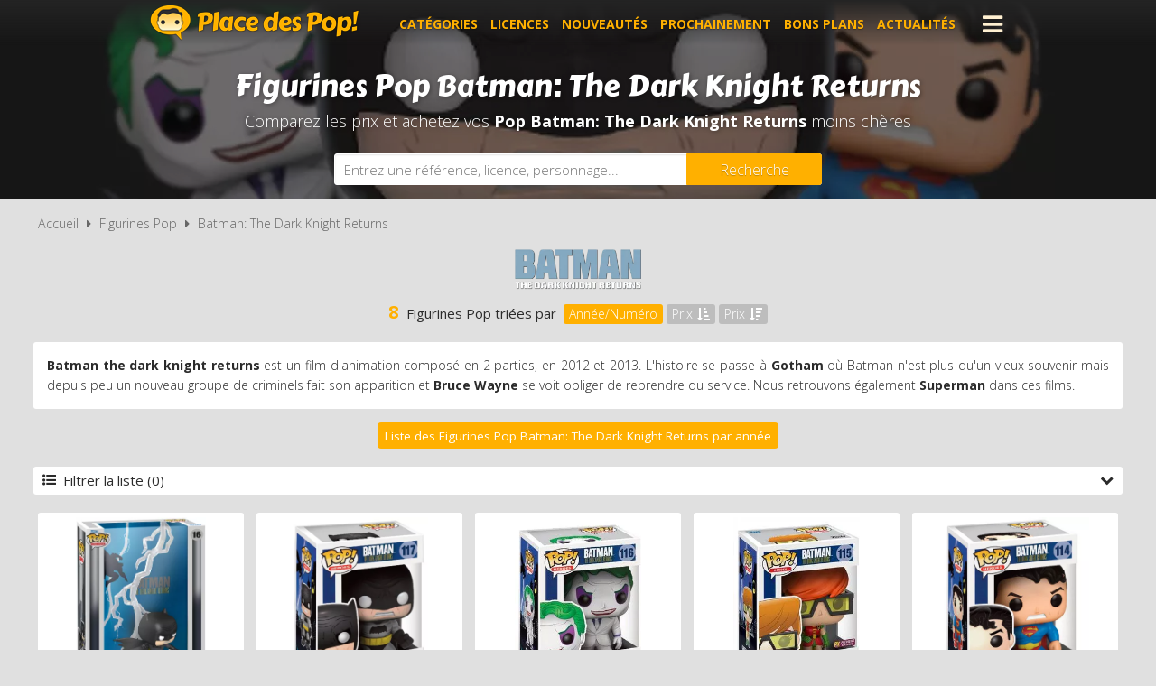

--- FILE ---
content_type: text/html; charset=UTF-8
request_url: https://www.placedespop.com/figurines-funko-pop/batman-the-dark-knight-returns/592
body_size: 4334
content:
<!DOCTYPE html> 
<html lang="fr" xmlns:og="http://ogp.me/ns#">
    <head>
        <meta http-equiv="Content-Type" content="text/html; charset=utf-8" /> 
        <title>Figurines Pop Batman: The Dark Knight Returns pas cher, comparez les prix !</title>
        <meta name="description" content="Comparez les prix des figurines Funko Pop Batman: The Dark Knight Returns avant d'acheter, et dénichez les meilleurs prix avec Place des Pop, le comparate..." /> 
         
        <meta name="robots" content="noodp" /> 
        <meta property="og:title" content="Figurines Pop Batman: The Dark Knight Returns pas cher, comparez les prix !" /> 
        <meta property="og:description" content="Comparez les prix des figurines Funko Pop Batman: The Dark Knight Returns avant d'acheter, et dénichez les meilleurs prix avec Place des Pop, le comparateur de prix 100% figurines Pop" /> 
        <meta property="og:type" content="article" /> 
         
        <meta property="og:url" content="https://www.placedespop.com/figurines-funko-pop/batman-the-dark-knight-returns/592" />
        <meta property="og:locale" content="fr_FR" />
        <meta property="og:site_name" content="Place des Pop" />
        <meta name="viewport" content="width=device-width, initial-scale=1, minimum-scale=1, maximum-scale=5" />
        <link rel="canonical" href="https://www.placedespop.com/figurines-funko-pop/batman-the-dark-knight-returns/592">                <link href="/img/favicon.png" type="image/x-icon" rel="icon"/><link href="/img/favicon.png" type="image/x-icon" rel="shortcut icon"/>        <link href="https://fonts.googleapis.com/css?family=Carter+One|Open+Sans:300,400,700&display=swap" rel="stylesheet preload" as="style"/>
        <link href="/css/site.css?1768385275" rel="stylesheet" type="text/css"/>
        <link href="/css/vendors.css?1737384894" rel="stylesheet" type="text/css" defer/>
        <link href="/css/responsive.css?1768385332" rel="stylesheet" type="text/css" defer/>
        <link rel="alternate" type="application/rss+xml" title="RSS" href="http://www.placedespop.com/rss/actualites.rss" />
                    </head>
    <body data-wr="/">
        <header class="header">
	<div class="wrapper">
		<a href="/" class="header-logo" title="Place des Pop, Comparateur de prix 100% figurines Pop">Place des Pop!</a>		<i class="fa fa-bars header-menu-icon header-menu-open"></i>
		<i class="fa fa-times header-menu-icon header-menu-close"></i>
		<ul class="header-menu">
			<li><a href="/categories-figurines-funko-pop" title="Les catégories de figurines Pop">Catégories</a></li>
			<li><a href="/licences-figurines-funko-pop" title="Les licences de figurines Pop">Licences</a></li>
			<li><a href="/nouveautes-figurines-funko-pop" title="Nouveautés figurines Pop">Nouveautés</a></li>
			<li><a href="/figurines-funko-pop-a-venir-precommandes" title="Figurines Pop à venir - Précommandes">Prochainement</a></li>
			<li><a href="/promotions-et-bons-plans-figurines-pop" title="Promotions et bons plans figurines Pop">Bons plans</a></li>
			<li><a href="/actualites" title="Actualités des figurines Pop">Actualités</a></li>
			<li><a href="https://www.placedespop.com/go/ln/142" title="Personnalise ta figurine Pop" target="_blank">Personnalise ta Pop</a></li>
			<li><a href="/dossiers" title="Dossiers des figurines Pop">Dossiers</a></li>
			<li><a href="/les-figurines-pop-les-plus-cheres">Les plus chères</a></li>
			<li><a href="/dernieres-figurines-funko-pop-ajoutees">Derniers ajouts</a></li>
			<li><a href="/autres-produits-funko">Autres produits Funko</a></li>
		</ul>
	</div>
</header>        <div class="container"><div class="bans"><img src="/img/licences/thumbs/batman-the-dark-knight-returns-banniere_1280x0.jpg" width="1280" height="350" alt="Achat figurines Funko Pop Batman: The Dark Knight Returns pas chères" ></div>
<h1 class="bans-titre"><span>Figurines Pop Batman: The Dark Knight Returns</span></h1>
<h2 class="bans-stitre">Comparez les prix et achetez vos <strong>Pop Batman: The Dark Knight Returns</strong> moins chères</h2>

<div class="search-form">
	<div class="wrapper">
		<form action="/recherches/go" novalidate="novalidate" id="searchForm" method="post" accept-charset="utf-8"><div style="display:none;"><input type="hidden" name="_method" value="POST"/></div>		<input name="data[Recherche][recherche]" class="sf-field" placeholder="Entrez une référence, licence, personnage..." type="text" id="RechercheRecherche"/>		<button class="sf-btn" aria-label="Rechercher" type="submit"><span>Recherche</span><i class="fa fa-search"></i></button>		</form>	
	</div>
</div><div class="wrapper wrapper-prods">
	<nav class="fil">
		<ul>
			<li><a href="/" title="Place des Pop, comparateur de prix 100% figurines Funko Pop">Accueil</a></li>
			<li class="sep"><i class="fa fa-caret-right"></i></li>
			<li><a href="/licences-figurines-funko-pop" title="Les licences de figurines Funko Pop">Figurines Pop</a></li>
			<li class="sep"><i class="fa fa-caret-right"></i></li>
						<li><a href="/figurines-funko-pop/batman-the-dark-knight-returns/592" title="Figurines Pop Batman: The Dark Knight Returns">Batman: The Dark Knight Returns</a></li>	
		</ul>
	</nav>

	<div class="prods-logo"><img src="/img/licences/thumbs/batman-the-dark-knight-returns-logo_0x80.png" width="250" height="80" alt="Figurines Funko Pop Batman: The Dark Knight Returns" ></div>
	<div class="prods-nb">
		<div class="tri">
			<form action="/figurines-funko-pop/batman-the-dark-knight-returns/592" novalidate="novalidate" class="tri-form" id="TriVoirForm" method="post" accept-charset="utf-8"><div style="display:none;"><input type="hidden" name="_method" value="POST"/></div>				<strong>8</strong> Figurines Pop triées par&nbsp;
													<div class="tri-tag on">
						<label for="byref">Année/Numéro</label>
						<input type="radio" name="data[Tri][by]" value="ref" id="byref">
					</div>
									<div class="tri-tag ">
						<label for="byprix_asc"><i class="fa fa-sort-amount-asc"></i>Prix</label>
						<input type="radio" name="data[Tri][by]" value="prix_asc" id="byprix_asc">
					</div>
									<div class="tri-tag ">
						<label for="byprix_desc"><i class="fa fa-sort-amount-desc"></i>Prix</label>
						<input type="radio" name="data[Tri][by]" value="prix_desc" id="byprix_desc">
					</div>
							</form>		</div>
	</div>

		<div class="lic-desc">
		<div class="lic-txt"><p><strong>Batman the dark knight returns</strong> est un film d&apos;animation compos&eacute; en 2 parties, en 2012 et 2013. L&apos;histoire se passe &agrave; <strong>Gotham&nbsp;</strong>o&ugrave; Batman n&apos;est plus qu&apos;un vieux souvenir mais depuis peu un nouveau groupe de criminels fait son apparition et <strong>Bruce Wayne</strong> se voit obliger de reprendre du service. Nous retrouvons &eacute;galement <strong>Superman&nbsp;</strong>dans ces films.&nbsp;</p></div>
	</div>
	
	<ul class="prods-menu">
										<li><a href="/figurines-funko-pop/batman-the-dark-knight-returns/liste-par-annee/592" title="Voir la liste des Figurines Funko Pop Batman: The Dark Knight Returns classées par année">Liste des Figurines Pop Batman: The Dark Knight Returns par année</a></li>
	</ul>

	<div class="filtres ">
		<a href="#" class="filtres-btn"><i class="fa fa-list-ul"></i>Filtrer la liste (0) <i class="fa fa-chevron-down"></i></a>
		<form action="/figurines-funko-pop/batman-the-dark-knight-returns/592" novalidate="novalidate" class="filtres-form" id="FiltreVoirForm" method="post" accept-charset="utf-8"><div style="display:none;"><input type="hidden" name="_method" value="POST"/></div>			<input type="hidden" name="data[Filtre][reset]" value="0" id="FiltreReset"/>						<div class="grid-3">
				<div>
					<div class="filtres-titre">Année</div><div class="filtres-fields">
																										<div class="filtres-tag"><input type="hidden" name="data[Filtre][annees][2024]" id="FiltreAnnees2024_" value="0"/><input type="checkbox" name="data[Filtre][annees][2024]" value="1" id="FiltreAnnees2024"/><label for="FiltreAnnees2024">2024</label></div>																				<div class="filtres-tag"><input type="hidden" name="data[Filtre][annees][2016]" id="FiltreAnnees2016_" value="0"/><input type="checkbox" name="data[Filtre][annees][2016]" value="1" id="FiltreAnnees2016"/><label for="FiltreAnnees2016">2016</label></div>											</div>
				</div>
				<div>
					<div class="filtres-titre">Type de figurine</div><div class="filtres-fields">
																				<div class="filtres-tag"><input type="hidden" name="data[Filtre][type][1]" id="FiltreType1_" value="0"/><input type="checkbox" name="data[Filtre][type][1]" value="1" id="FiltreType1"/><label for="FiltreType1">Classique</label></div>																				<div class="filtres-tag"><input type="hidden" name="data[Filtre][type][63]" id="FiltreType63_" value="0"/><input type="checkbox" name="data[Filtre][type][63]" value="1" id="FiltreType63"/><label for="FiltreType63">Comic Covers</label></div>																				<div class="filtres-tag"><input type="hidden" name="data[Filtre][type][10]" id="FiltreType10_" value="0"/><input type="checkbox" name="data[Filtre][type][10]" value="1" id="FiltreType10"/><label for="FiltreType10">Glow in the Dark</label></div>											</div>
				</div>
				<div>
					<div class="filtres-titre">Prix</div><div class="filtres-fields">
																								<div class="filtres-cbx"><input type="hidden" name="data[Filtre][prix][10]" id="FiltrePrix10_" value="0"/><input type="checkbox" name="data[Filtre][prix][10]" value="1" id="FiltrePrix10"/><label for="FiltrePrix10"><i class="fa fa-square"></i> - de 10 &euro;</label></div>																		<div class="filtres-cbx"><input type="hidden" name="data[Filtre][prix][10_15]" id="FiltrePrix1015_" value="0"/><input type="checkbox" name="data[Filtre][prix][10_15]" value="1" id="FiltrePrix1015"/><label for="FiltrePrix1015"><i class="fa fa-square"></i> de 10 à 15 &euro;</label></div>																		<div class="filtres-cbx"><input type="hidden" name="data[Filtre][prix][15_20]" id="FiltrePrix1520_" value="0"/><input type="checkbox" name="data[Filtre][prix][15_20]" value="1" id="FiltrePrix1520"/><label for="FiltrePrix1520"><i class="fa fa-square"></i> de 15 à 20 &euro;</label></div>																		<div class="filtres-cbx"><input type="hidden" name="data[Filtre][prix][20]" id="FiltrePrix20_" value="0"/><input type="checkbox" name="data[Filtre][prix][20]" value="1" id="FiltrePrix20"/><label for="FiltrePrix20"><i class="fa fa-square"></i> + de 20 &euro;</label></div>											</div>
				</div>
			</div>
		</form>	</div>
	
	<div class="prods results" data-page="1" data-pages="1">
												<a href="https://www.placedespop.com/figurines-funko-pop/batman-the-dark-knight-returns/82173-batman-comic-cover-16/19688" title="Figurine Pop Batman: The Dark Knight Returns #16 &nbsp;Batman - Comic Cover" class="prodl">
						<span class="prodl-img"><img src="/img/site/thumbs/image-non-chargee_0x460.png" width="329" height="460" class="img-off" alt="Figurine Pop Batman: The Dark Knight Returns #16 &nbsp;Batman - Comic Cover pas chère" data-src="produits/19688/thumbs/batman-the-dark-knight-returns-16-batman-comic-cover-2-1714116353_0x460.jpg" ></span>
			<span class="prodl-libelle">Batman - Comic Cover</span>
			<span class="prodl-ref">#16 &nbsp;&nbsp;</span>
			<span class="prodl-prix">à partir de <span>29.99 &euro;</span></span>
		</a>
												<a href="https://www.placedespop.com/figurines-funko-pop/batman-the-dark-knight-returns/09531-barman-costume-noir-117/8879" title="Figurine Pop Batman: The Dark Knight Returns #117 &nbsp;Barman costume noir" class="prodl">
						<span class="prodl-img"><img src="/img/site/thumbs/image-non-chargee_0x460.png" width="348" height="460" class="img-off" alt="Figurine Pop Batman: The Dark Knight Returns #117 &nbsp;Barman costume noir pas chère" data-src="produits/8879/thumbs/batman-the-dark-knight-returns-117-barman-costume-noir-2-1600251254_0x460.jpg" ></span>
			<span class="prodl-libelle">Barman costume noir</span>
			<span class="prodl-ref">#117 &nbsp;&nbsp;</span>
			<span class="prodl-prix">à partir de <span>69.36 &euro;</span></span>
		</a>
												<a href="https://www.placedespop.com/figurines-funko-pop/batman-the-dark-knight-returns/09644-le-joker-116/8877" title="Figurine Pop Batman: The Dark Knight Returns #116 &nbsp;Le Joker" class="prodl">
						<span class="prodl-img"><img src="/img/site/thumbs/image-non-chargee_0x460.png" width="240" height="343" class="img-off" alt="Figurine Pop Batman: The Dark Knight Returns #116 &nbsp;Le Joker pas chère" data-src="produits/8877/thumbs/batman-the-dark-knight-returns-116-le-joker-2-1600250941_0x460.jpg" ></span>
			<span class="prodl-libelle">Le Joker</span>
			<span class="prodl-ref">#116 &nbsp;&nbsp;</span>
			<span class="prodl-prix">à partir de <span>34.90 &euro;</span></span>
		</a>
												<a href="https://www.placedespop.com/figurines-funko-pop/batman-the-dark-knight-returns/09769-carrie-kelley-robin-115/8881" title="Figurine Pop Batman: The Dark Knight Returns #115 &nbsp;Carrie Kelley Robin" class="prodl">
						<span class="prodl-img"><img src="/img/site/thumbs/image-non-chargee_0x460.png" width="241" height="343" class="img-off" alt="Figurine Pop Batman: The Dark Knight Returns #115 &nbsp;Carrie Kelley Robin pas chère" data-src="produits/8881/thumbs/batman-the-dark-knight-returns-115-carrie-kelley-robin-2-1600251876_0x460.jpg" ></span>
			<span class="prodl-libelle">Carrie Kelley Robin</span>
			<span class="prodl-ref">#115 &nbsp;&nbsp;</span>
			<span class="prodl-prix">à partir de <span>12.96 &euro;</span></span>
		</a>
												<a href="https://www.placedespop.com/figurines-funko-pop/batman-the-dark-knight-returns/09642-superman-114/8880" title="Figurine Pop Batman: The Dark Knight Returns #114 &nbsp;Superman" class="prodl">
						<span class="prodl-img"><img src="/img/site/thumbs/image-non-chargee_0x460.png" width="373" height="456" class="img-off" alt="Figurine Pop Batman: The Dark Knight Returns #114 &nbsp;Superman pas chère" data-src="produits/8880/thumbs/batman-the-dark-knight-returns-114-superman-2-1600251620_0x460.jpg" ></span>
			<span class="prodl-libelle">Superman</span>
			<span class="prodl-ref">#114 &nbsp;&nbsp;</span>
			<span class="prodl-prix">à partir de <span>63.96 &euro;</span></span>
		</a>
												<a href="https://www.placedespop.com/figurines-funko-pop/batman-the-dark-knight-returns/09529-batman-demasque-113/8876" title="Figurine Pop Batman: The Dark Knight Returns #113 &nbsp;Batman démasqué" class="prodl">
						<span class="prodl-img"><img src="/img/site/thumbs/image-non-chargee_0x460.png" width="335" height="460" class="img-off" alt="Figurine Pop Batman: The Dark Knight Returns #113 &nbsp;Batman démasqué pas chère" data-src="produits/8876/thumbs/batman-the-dark-knight-returns-113-batman-demasque-2-1600250756_0x460.jpg" ></span>
			<span class="prodl-libelle">Batman démasqué</span>
			<span class="prodl-ref">#113 &nbsp;&nbsp;</span>
			<span class="prodl-prix">à partir de <span>35.00 &euro;</span></span>
		</a>
												<a href="https://www.placedespop.com/figurines-funko-pop/batman-the-dark-knight-returns/09528-batman-112/8878" title="Figurine Pop Batman: The Dark Knight Returns #112 &nbsp;Batman" class="prodl">
						<span class="prodl-img"><img src="/img/site/thumbs/image-non-chargee_0x460.png" width="354" height="460" class="img-off" alt="Figurine Pop Batman: The Dark Knight Returns #112 &nbsp;Batman pas chère" data-src="produits/8878/thumbs/batman-the-dark-knight-returns-112-batman-2-1600251105_0x460.jpg" ></span>
			<span class="prodl-libelle">Batman</span>
			<span class="prodl-ref">#112 &nbsp;&nbsp;</span>
			<span class="prodl-prix">à partir de <span>67.88 &euro;</span></span>
		</a>
												<a href="https://www.placedespop.com/figurines-funko-pop/batman-the-dark-knight-returns/09530-batman-costume-bleu-111/8883" title="Figurine Pop Batman: The Dark Knight Returns #111 &nbsp;Batman costume bleu" class="prodl">
						<span class="prodl-img"><img src="/img/site/thumbs/image-non-chargee_0x460.png" width="316" height="426" class="img-off" alt="Figurine Pop Batman: The Dark Knight Returns #111 &nbsp;Batman costume bleu pas chère" data-src="produits/8883/thumbs/batman-the-dark-knight-returns-111-batman-costume-bleu-2-1600261904_0x460.jpg" ></span>
			<span class="prodl-libelle">Batman costume bleu</span>
			<span class="prodl-ref">#111 &nbsp;&nbsp;</span>
			<span class="prodl-prix">à partir de <span>50.00 &euro;</span></span>
		</a>
			</div>	
	<div class="clear"></div>

	<div class="promos-ban mobile-off ">
	<div class="promos-slider">
				<a href="https://www.placedespop.com/go/ba/117" target="_blank" class="promo-ban" rel="sponsored" title="Flytopia comparateur de prix Loungefly"><img src="/img/bannieres/thumbs/1673261167-728x90_728x90.jpg" width="728" height="90" alt="Flytopia comparateur de prix Loungefly" class="promo-ban"/></a>
				<a href="https://www.placedespop.com/go/ba/150" target="_blank" class="promo-ban" rel="sponsored" title="Pop Yourself : Personnalise ta Pop !"><img src="/img/bannieres/thumbs/1760690848-728x90_728x90.jpg" width="728" height="90" alt="Pop Yourself : Personnalise ta Pop !" class="promo-ban"/></a>
				
	</div>
</div>
<div class="promos mobile-on ">
	<div class="promos-slider">
				<a href="https://www.placedespop.com/go/ba/117" target="_blank" class="promo" rel="sponsored" title="Flytopia comparateur de prix Loungefly"><img src="/img/bannieres/thumbs/1673261167-300x250_300x250.jpg" width="300" height="250" alt="Flytopia comparateur de prix Loungefly" class="promo"/></a>
				<a href="https://www.placedespop.com/go/ba/150" target="_blank" class="promo" rel="sponsored" title="Pop Yourself : Personnalise ta Pop !"><img src="/img/bannieres/thumbs/1760690848-300x250_300x250.jpg" width="300" height="250" alt="Pop Yourself : Personnalise ta Pop !" class="promo"/></a>
				
	</div>
</div>
</div></div>
                <footer class="footer">
	<div class="wrapper">
		<ul class="footer-menu">
									<li><a href="https://www.placedespop.com/pages/place-des-pop-comparateur-de-prix-figurines-funko-pop/2" title="A propos de Place des Pop">A propos de Place des Pop</a></li>
									<li><a href="https://www.placedespop.com/pages/conditions-generales-d-utilisation/4" title="Conditions d&#039;utilisation">Conditions d&#039;utilisation</a></li>
									<li><a href="https://www.placedespop.com/pages/notre-politique-relative-aux-cookies/6" title="Cookies">Cookies</a></li>
									<li><a href="https://www.placedespop.com/plan-du-site" title="Plan du site">Plan du site</a></li>
									<li><a href="https://www.placedespop.com/pages/nous-contacter/3" title="Contact">Contact</a></li>
					</ul>
		<div class="footer-txt">
			<p><i class="fa fa-quote-right"></i>En quelques mots</p>
			<p>Place des Pop est un comparateur de prix<br>dédié aux figurines de la marque Funko Pop.<br>Profitez des meilleurs prix du moment.<br>Achetez vos figurines Pop moins chères.</p>
		</div>
		<div class="footer-stats">
						<p><i class="fa fa-pie-chart"></i>Quelques chiffres</p>
			<ul>
				<li><strong>760</strong> visiteurs ces 30 dernières minutes</li>
				<li><strong>57</strong> marchands partenaires</li>
				<li><strong>23535</strong> figurines Funko Pop!</li>
				<li><strong>81021</strong> prix référencés</li>
			</ul>
		</div>
		<ul class="footer-social">
			<li><a href="https://www.facebook.com/placedespop/" target="_blank" title="Place des Pop sur Facebook" rel="noreferrer"><img src="/img/site/thumbs/picto-facebook_0x50.png" width="50" height="50" alt="Place des Pop sur Facebook" ></a></li>
			<li><a href="https://www.instagram.com/placedespop/" target="_blank" title="Place des Pop sur Instagram" rel="noreferrer"><img src="/img/site/thumbs/picto-instagram_0x50.png" width="50" height="50" alt="Place des Pop sur Instragram" ></a></li>
			<li><a href="https://pinterest.com/placedespop/" target="_blank" title="Place des Pop sur Pinterest" rel="noreferrer"><img src="/img/site/thumbs/picto-pinterest_0x50.png" width="50" height="50" alt="Place des Pop sur Pinterest" ></a></li>
			<li><a href="https://twitter.com/placedespop" target="_blank" title="Place des Pop sur Twitter" rel="noreferrer"><img src="/img/site/thumbs/picto-twitter_0x50.png" width="50" height="50" alt="Place des Pop sur Twitter" ></a></li>
			<li><a href="https://www.youtube.com/channel/UCVhYHBftjfcQnwyDnGhBE6w" target="_blank" title="Place des Pop sur Youtube" rel="noreferrer"><img src="/img/site/thumbs/picto-youtube_0x50.png" width="50" height="50" alt="Place des Pop sur Youtube" ></a></li>
		</ul>
		<div class="footer-leg">
			Placedespop.com est un site indépendant de la société Funko, il n'est pas sponsorisé ni validé par Funko.
			<br>©2026 Placedespop.com. Tous droits réservés.
		</div>
	</div>
</footer>                        <script type="text/javascript" src="/js/site.min.js?1700653999"></script>    </body>
</html>